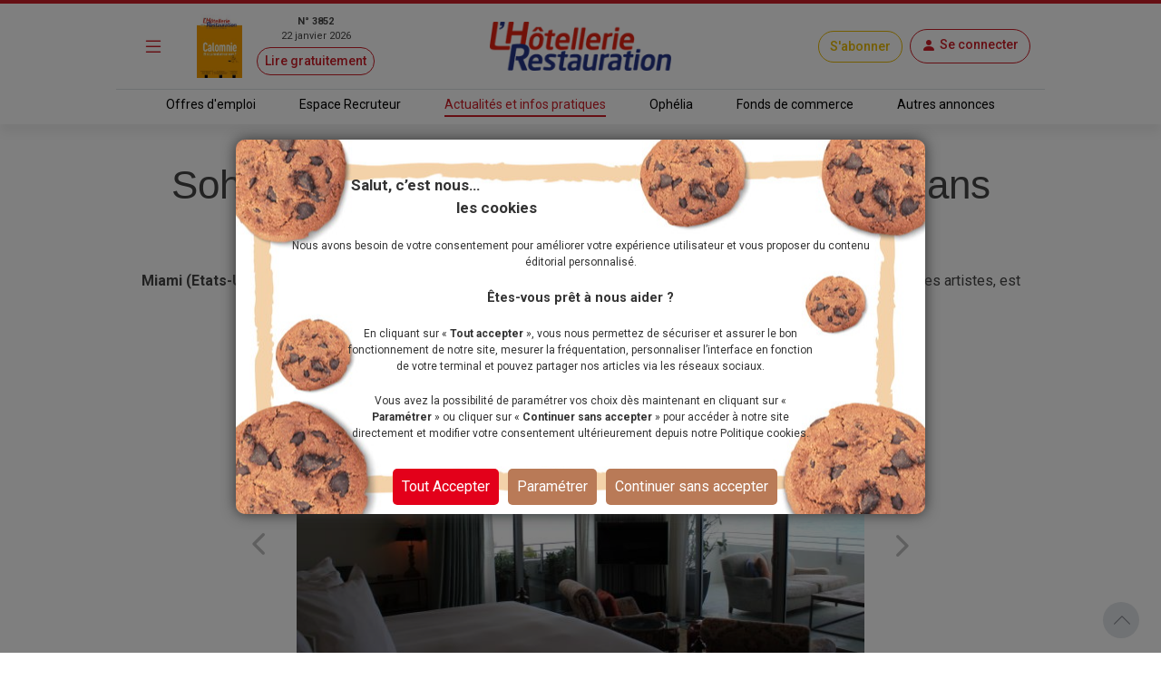

--- FILE ---
content_type: text/html; charset=utf-8
request_url: https://www.lhotellerie-restauration.fr/actualite/Soho-House-poursuit-son-developpement-dans-l-hotellerie-de-luxe
body_size: 27793
content:




<!DOCTYPE html>
<html lang="fr-FR" dir="ltr" xmlns:og="http://ogp.me/ns#">
<head>
    <meta charset="utf-8" />
    <meta http-equiv="Content-Type" content="text/html; charset=utf-8" />
    <meta name="viewport" content="width=device-width, initial-scale=1, user-scalable=yes">
    <title>Soho House poursuit son d&#xE9;veloppement dans l&#x27;h&#xF4;tellerie de luxe</title>
    <link rel="icon" type="image/png" href="/favicon.ico" sizes="16x16">
    <meta name="theme-color" content="#CE1E28">
            <meta name="description" content="Soho House poursuit son d&#xE9;veloppement dans l&#x27;h&#xF4;tellerie de luxe" />
        <meta name="image" content="https://www.lhotellerie-restauration.fr/PublishedFiles/Image/2018cca3/L/2018cca3-1bd88000-24b4-49b0-b0ed-e3b7ff127075.jpg?v=638342204282920316">
        <meta itemprop="title" content="Soho House poursuit son d&#xE9;veloppement dans l&#x27;h&#xF4;tellerie de luxe" />
            <meta itemprop="description" content="Soho House poursuit son d&#xE9;veloppement dans l&#x27;h&#xF4;tellerie de luxe" />
        <meta itemprop="image" content="https://www.lhotellerie-restauration.fr/PublishedFiles/Image/2018cca3/L/2018cca3-1bd88000-24b4-49b0-b0ed-e3b7ff127075.jpg?v=638342204282920316" />
            <meta property="og:title" content="Soho House poursuit son d&#xE9;veloppement dans l&#x27;h&#xF4;tellerie de luxe" />
        <meta property="og:type" content="website" />
        <meta property="og:url" content="https://www.lhotellerie-restauration.fr/actualite/Soho-House-poursuit-son-developpement-dans-l-hotellerie-de-luxe" />
        <meta property="og:image" content="https://www.lhotellerie-restauration.fr/PublishedFiles/Image/2018cca3/L/2018cca3-1bd88000-24b4-49b0-b0ed-e3b7ff127075.jpg?v=638342204282920316" />
            <meta property="og:description" content="Soho House poursuit son d&#xE9;veloppement dans l&#x27;h&#xF4;tellerie de luxe" />
        <meta property="og:site_name" content="L'Hôtellerie Restauration" />
        <meta property="og:locale" content="fr_FR" />
        <meta property="fb:admins" content="100000198638506" />
        <meta property="fb:app_id" content="150969098610280" />
        <meta property="twitter:card" content="summary_large_image" />
        <meta property="twitter:url" content="https://www.lhotellerie-restauration.fr/actualite/Soho-House-poursuit-son-developpement-dans-l-hotellerie-de-luxe" />
        <meta property="twitter:title" content="Soho House poursuit son d&#xE9;veloppement dans l&#x27;h&#xF4;tellerie de luxe" />
            <meta property="twitter:description" content="Soho House poursuit son d&#xE9;veloppement dans l&#x27;h&#xF4;tellerie de luxe" />
        <meta property="twitter:image" content="https://www.lhotellerie-restauration.fr/PublishedFiles/Image/2018cca3/L/2018cca3-1bd88000-24b4-49b0-b0ed-e3b7ff127075.jpg?v=638342204282920316" />
        <meta property="twitter:site" content="lhotellerieLHR" />
        <meta property="twitter:domain" content="lhotellerie-restauration.fr" />
        <meta property="twitter:creator" content="@lhotellerie_restauration" />
        <meta property="twitter:hashtag" content="hotellerie,restauration,emploi" />
    <meta http-equiv="X-UA-Compatible" content="IE=edge" />
    <meta name="apple-mobile-web-app-capable" content="yes" />

    <meta name="robots" content="max-snippet:-1, max-image-preview:large, max-video-preview:-1" />

		<meta name="robots" content="index, follow, noarchive, nocache">

    

    <link defer rel="stylesheet" href="https://fonts.googleapis.com/css?family=Roboto:300,400,500,700,900&display=swap">
    <link defer rel="stylesheet" href="https://fonts.cdnfonts.com/css/neo-sans-std-tr">
    <link defer rel="stylesheet" href="https://fonts.cdnfonts.com/css/bentonsans-regular">
    <link defer rel="stylesheet" href="/_fonts/alphanum.css" />
    <link defer rel="stylesheet" href="https://cdn.jsdelivr.net/npm/bootstrap-icons@1.11.1/font/bootstrap-icons.css">
    <link defer rel="stylesheet" href="https://cdnjs.cloudflare.com/ajax/libs/font-awesome/6.1.1/css/all.min.css" />

    
    
        <link defer rel="stylesheet" href="https://cdnjs.cloudflare.com/ajax/libs/jqueryui/1.12.1/jquery-ui.min.css" integrity="sha256-rByPlHULObEjJ6XQxW/flG2r+22R5dKiAoef+aXWfik=" crossorigin="anonymous" />
        <link defer rel="stylesheet" href="https://cdnjs.cloudflare.com/ajax/libs/bootstrap-tagsinput/0.8.0/bootstrap-tagsinput.css" integrity="sha256-uKEg9s9/RiqVVOIWQ8vq0IIqdJTdnxDMok9XhiqnApU=" crossorigin="anonymous" />
        <link defer rel="stylesheet" href="https://cdnjs.cloudflare.com/ajax/libs/toastr.js/latest/css/toastr.min.css" />
        <link defer rel="stylesheet" href="https://cdnjs.cloudflare.com/ajax/libs/slick-carousel/1.9.0/slick.min.css" integrity="sha512-yHknP1/AwR+yx26cB1y0cjvQUMvEa2PFzt1c9LlS4pRQ5NOTZFWbhBig+X9G9eYW/8m0/4OXNx8pxJ6z57x0dw==" crossorigin="anonymous" referrerpolicy="no-referrer" />
        <link defer rel="stylesheet" href="https://cdnjs.cloudflare.com/ajax/libs/slick-carousel/1.9.0/slick-theme.min.css" integrity="sha512-17EgCFERpgZKcm0j0fEq1YCJuyAWdz9KUtv1EjVuaOz8pDnh/0nZxmU6BBXwaaxqoi9PQXnRWqlcDB027hgv9A==" crossorigin="anonymous" referrerpolicy="no-referrer" />
        <link defer rel="stylesheet" href="https://cdnjs.cloudflare.com/ajax/libs/slim-select/2.12.1/slimselect.min.css" integrity="sha512-SfzwlVvWZrs8vawuFIIhjeCF8opltVLg96Wzfgr+hVF4jBT1qaOf6I/gYl9P4ZbQgDxRLjJBwUpypQoaGCxuOg==" crossorigin="anonymous" referrerpolicy="no-referrer" />
        <link defer rel="stylesheet" href="/_plugins/bootstrap-multiselect/css/bootstrap-multiselect.min.css" />
        <link defer rel="stylesheet" href="/_css/bundle.min.css?v=nizo0tcahf4nxl1bEacX89dkaVm17AGbXmEqB1RhifI" />
    
    <link rel="canonical" href="https://www.lhotellerie-restauration.fr/actualite/Soho-House-poursuit-son-developpement-dans-l-hotellerie-de-luxe" />

	<script async type="text/javascript">
		var tCPrivacyTagManager = "gtm";
	</script>
	<script async type="text/javascript" src="https://cdn.trustcommander.net/privacy/5824/privacy_v2_6.js"></script>
	<script async type="text/javascript">
		var scopeA;
		function getStatus(categoryID) {
			try {
				cact('consent.get', function (scopeB) {
					scopeA = scopeB;
				});
				if (scopeA && scopeA.consent.categories[categoryID].status === 'on') {
					return true;
				} else {
					return false;
				}
			} catch (e) {
				return false;
			}
		}
	</script>

    <script defer src="/_js/googletag.js"></script>
    <script defer>
        (function (w, d, s, l, i) {
            w[l] = w[l] || []; w[l].push({
                'gtm.start':
                    new Date().getTime(), event: 'gtm.js'
            }); var f = d.getElementsByTagName(s)[0],
                j = d.createElement(s), dl = l != 'dataLayer' ? '&l=' + l : ''; j.defer = true; j.src =
                    'https://www.googletagmanager.com/gtm.js?id=' + i + dl; f.parentNode.insertBefore(j, f);
        })(window, document, 'script', 'dataLayer', 'GTM-WJ5F6VR');
    </script>

        <script async src="https://tag.aticdn.net/131883/smarttag.js"></script>
    <script defer type="text/javascript" data-category="3" src="https://ced.sascdn.com/tag/776/smart.js"></script>
    <script defer type="text/javascript" data-category="3">
        var sas = sas || {};
        sas.cmd = sas.cmd || [];
        sas.cmd.push(function() {
         sas.setup({ networkid: 776, domain: "https://www6.smartadserver.com", defer: true });
        });
    </script>
</head>
<body class="editorial">
    <noscript>
        <iframe src="https://www.googletagmanager.com/ns.html?id=GTM-WJ5F6VR" height="0" width="0" style="display:none;visibility:hidden"></iframe>
    </noscript>

    <div id="wrapper" class="d-flex flex-column">
        <header class="fixed-top ">
            



<div class="default mb-2">
    <div class="red-line d-none d-md-block"></div>
    <!-- main nav -->
    <nav class="navbar navbar-dark main-nav">
        <div class="container g-0 my-1">
            <div class="row w-100 align-items-center">
                <div class="col-auto col-md-1 px-1">
                    <button id="main-menu-toggle" type="button" class="navbar-toggler text-primary px-1 px-md-3" data-bs-toggle="modal" href="#left-panel"><i class="bi bi-list"></i></button>
                </div>
                <div class="col-auto col-md-3 d-none d-md-block px-1">
                    <a id="header_newspaper" class="d-flex newspaper-link" href="https://collecte.numeo.acpm.fr/track?link=24441&amp;n=20260113&amp;cible=https%3A%2F%2Fwww.lhotellerie-restauration.fr%2Fpage-par-page.asp%3Ff%3D41tAfiffiPm0E%2CaoifXfV" target="_blank" rel="noreferrer noopener">
                        <img class="newspaper-cover-thumbnail" src="/PublishedFiles/Image/Cover/3852_22_janvier_2026.png" />
                        <div class="d-flex flex-column px-3 text-center">
                            <span class="fw-bold">N&#xB0; 3852</span>
                            <span>22 janvier 2026</span>
                            <span class="btn btn-pill btn-sm btn-outline-primary mt-1">Lire gratuitement</span>
                        </div>
                    </a>
                </div>
                <div class="col-auto col-md-4 px-1 text-center">
                    <a id="header_home" class="navbar-brand px-0 px-md-3" href="/">
                        <img src="/_images/logo.png" alt="Logo LHR">
                    </a>
                </div>
                <div class="col-auto col-md-4 ms-auto px-1 px-md-2">
                    <div class="row row-cols-auto justify-content-end align-items-center">
                            <a id="header_subscription" class="btn btn-pill btn-outline-primary subscribe" href="/abonnements">S&#x27;abonner</a>
                        <div class="text-center px-1 px-md-2">
                            


	<a id="account-menu-connection" class="text-primary text-center" rel="nofollow" href="/Identity/login?returnUrl=%2Factualite%2FSoho-House-poursuit-son-developpement-dans-l-hotellerie-de-luxe">
        <div class="btn btn-pill btn-outline-primary d-flex"><i class="bi bi-person-fill m-0"></i><span class="d-none d-md-block ms-1">Se connecter</span></div>
	</a>

                        </div>
                    </div>
                </div>
            </div>
        </div>
    </nav>

    <div class="border border-bottom border-0 container-md"></div>

    <!-- sub header -->
    <nav class="d-none d-md-block">
		<div class="container-fluid box-shadow-bottom">
			<div class="row row-cols-auto justify-content-center align-items-center">
				<ul class="nav">
					<li class="nav-item">
                        <a id="header_joboffers" class="nav-link nav-link--primary applicant " href="/emploi/emploi-hotel-restaurant">Offres d&#x27;emploi</a>
                    </li>
                    <li class="nav-item">
                        <a id="header_recruiter" class="nav-link nav-link--primary recruiter " href="/recrutement">Espace Recruteur</a>
                    </li>
					<li class="nav-item">
                        <a id="header_news" class="nav-link nav-link--primary default active" href="/actualite/home">Actualit&#xE9;s et infos pratiques</a>
					</li>
                    <li class="nav-item">
                        <a id="header_ophelia" class="nav-link nav-link--primary expert" href="/ophelia">Oph&#xE9;lia</a>
                    </li>
					<li class="nav-item">
                        <a id="header_commercialproperties" class="nav-link nav-link--primary vf" href="/vente-fonds-de-commerce.asp">Fonds de commerce</a>
                    </li>
					<li class="nav-item">
                        <a id="header_otherad" class="nav-link nav-link--primary recruiter" href="/pa.asp">Autres annonces</a>
					</li>
				</ul>
			</div>
		</div>
	</nav>
</div>
        </header>
        <div class="modal modal-left fade default" id="left-panel" aria-hidden="true" aria-labelledby="leftPanelLabel" tabindex="-1">
            <div class="modal-dialog modal-sm modal-dialog-centered">
                <div class="modal-content global-drawer">
                    <div class="modal-body p-0">
                        <ul class="list-group list-group-flush">
                            <li class="bg-light">
                                <a id="menu_newspaper" class="p-3 d-flex flex-row w-100" href="https://collecte.numeo.acpm.fr/track?link=24441&amp;n=20260113&amp;cible=https%3A%2F%2Fwww.lhotellerie-restauration.fr%2Fpage-par-page.asp%3Ff%3D41tAfiffiPm0E%2CaoifXfV" target="_blank" rel="noreferrer noopener">
                                    <div class="d-flex flex-column">
                                        <img class="img-fluid newspaper-cover-menu" src="/PublishedFiles/Image/Cover/3852_22_janvier_2026.png" />
                                    </div>
                                    <div class="d-flex flex-column px-3">
                                        <div class="d-flex flex-row fw-bold justify-content-center"> N&#xB0; 3852</div>
                                        <div class="text-center">22 janvier 2026</div>
                                        <div class="btn btn-pill btn-outline-primary m-2">
                                            Lire
                                        </div>
                                    </div>
                                </a>
                            </li>
                            <li class="list-group-item separator-menu-big"></li>
                            <li class="list-group-item list-group-item--primary applicant">
								<a id="menu_joboffers" class="link--primary" href="/emploi/emploi-hotel-restaurant">Offres d&#x27;emploi</a>
                            </li>
                            <li class="list-group-item list-group-item--primary recruiter">
								<a id="menu_recruiter" class="link--primary" href="/recrutement">Espace Recruteur</a>
                            </li>
                            <li class="list-group-item list-group-item--primary editorial">
                                <a id="menu_news" class="link--primary" href="/actualite/home">Actualit&#xE9;s et infos pratiques</a>
                            </li>
                            <li class="list-group-item list-group-item--primary expert">
                                <a id="menu_ophelia" class="link--primary" href="/ophelia">Oph&#xE9;lia</a>
                            </li>
                            <li class="list-group-item list-group-item--primary vf">
                                <a id="menu_commercialproperties" class="link--primary" href="/vente-fonds-de-commerce.asp">Fonds de commerce</a>
                            </li>
                            <li class="list-group-item list-group-item--primary ads">
                                <a id="menu_otherad" class="link--primary" href="/pa.asp">Autres annonces</a>
                            </li>
                            <li class="list-group-item separator-menu-big p-0"></li>
                            <li class="list-group-item">
                                <a id="menu_magazinearchive" href="/journal-hebdo-chr">Archives magazine</a>
                            </li>
                            <li class="list-group-item">
                                <a id="menu_newsletter" href="/actualite/newsletter">Newsletter</a>
                            </li>
                            <li class="list-group-item">
                                <a id="menu_videopodacst" href="/actualite/video-podcast">Vid&#xE9;os - Podcasts</a>
                            </li>
                            <li class="list-group-item list-group-item--primary subscribe">
                                <a id="menu_subscribe" class="link--primary" href="/abonnements">S&#x27;abonner</a>
                            </li>
                        </ul>
                    </div>
                </div>
            </div>
        </div>
        <div class="modal modal-right fade" id="right-panel" tabindex="-1" aria-hidden="true" aria-labelledby="rightPanelLabelabel">
            <div class="modal-dialog modal-sm modal-dialog-centered" role="document">
                <div class="modal-content user-drawer">
                    



                </div>
            </div>
        </div>
        <div class="spinnerOverlay"></div>
<div class="spinner spinner-border text-white" role="status"></div>
        <div id="div-main">
            <main>
                <!-- NE PAS changer cet id + 'advertised' - utilisé pour SmartAd -->
                <div id="ad-background" class="d-none d-lg-block"></div>
                <div class="container-fluid advertised g-0">
                    




	<script type="text/javascript" data-category="3">
		sas.cmd.push(function () {
			sas.call("onecall", {
				siteId: 37690,
				pageId: 257311,
				formats: [
					{ id: 101941 }, //one-call-Banner
					{ id: 101944 }  //one-call-Pave
				],
				target: ''
			});
		});
	</script>

<div id="div-main" class="container">
    <div id="sas_101941" class="text-center lazy"></div>
	<div class="row">
		



<header class="text-center">
	<h1 class="title my-3">
		Soho House poursuit son d&#xE9;veloppement dans l&#x27;h&#xF4;tellerie de luxe
	</h1>
	<p class="chapo">
		<strong>
			Miami
            (Etats-Unis)
		</strong> Cr&#xE9;&#xE9; en 1995 par le britannique Nick Jones, ce &#x27;social club&#x27; londonien, destin&#xE9; &#xE0; l&#x27;origine &#xE0; promouvoir des artistes, est aujourd&#x27;hui en passe de devenir une cha&#xEE;ne d&#x27;h&#xF4;tels de luxe r&#xE9;serv&#xE9;e aux initi&#xE9;s.
	</p>
	<div class="publication-date">
			<span>Publi&#xE9; le 04 avril 2012 &#xE0; 18:26</span>
	</div>
	<div class="mx-auto my-3 mb-5">
		

<div class="row">
    <div id="carouselMedias" class="carousel slide mx-auto col-8" data-bs-ride="carousel" data-bs-interval="false">
         <div class="carousel-inner">
                <div class="carousel-item active">
                    <div class="imgBox">
                            <img src="/PublishedFiles/Image/2018cca3/L/2018cca3-1bd88000-24b4-49b0-b0ed-e3b7ff127075.jpg?v=638342204282920316" alt="La plupart des chambres disposent d&#x27;une terrasse donnant sur l&#x27;oc&#xE9;an.">
                    </div>
                    <div class="caption pt-2">
		                <p>La plupart des chambres disposent d&#x27;une terrasse donnant sur l&#x27;oc&#xE9;an.</p>
	                </div>
                </div>
                <div class="carousel-item ">
                    <div class="imgBox">
                            <img src="/PublishedFiles/Image/2018cca3/L/2018cca3-5b564422-1b32-49a9-b015-083db679e765.jpg?v=638342204295422568" alt="Laurent Fraticelli Directeur du Soho Beach House">
                    </div>
                    <div class="caption pt-2">
		                <p>Laurent Fraticelli Directeur du Soho Beach House</p>
	                </div>
                </div>
                <div class="carousel-item ">
                    <div class="imgBox">
                            <img src="/PublishedFiles/Image/2018cca3/L/2018cca3-4221a6a6-a2f9-4af6-b611-4bdca9af92d8.jpg?v=638342204302142397" alt="Le salon de coiffure &#xE9;galement n&#x27;est pas sans rappeler les ann&#xE9;es 50">
                    </div>
                    <div class="caption pt-2">
		                <p>Le salon de coiffure &#xE9;galement n&#x27;est pas sans rappeler les ann&#xE9;es 50</p>
	                </div>
                </div>
                <div class="carousel-item ">
                    <div class="imgBox">
                            <img src="/PublishedFiles/Image/2018cca3/L/2018cca3-cd0595f7-822b-4434-a777-e5699b398277.jpg?v=638342204309018603" alt="L&#x27;harmonie d&#xE9;corative a &#xE9;t&#xE9; aussi appliqu&#xE9;e &#xE0; la boutique.">
                    </div>
                    <div class="caption pt-2">
		                <p>L&#x27;harmonie d&#xE9;corative a &#xE9;t&#xE9; aussi appliqu&#xE9;e &#xE0; la boutique.</p>
	                </div>
                </div>
        </div>
            <a class="carousel-control-prev d-flex" data-bs-target="#carouselMedias" data-bs-slide="prev" role="button">
                <span class="carousel-control-prev-icon text-black-50" aria-hidden="true"></span>
            </a>
            <a class="carousel-control-next d-flex" data-bs-target="#carouselMedias" data-bs-slide="next" role="button">
                <span class="carousel-control-next-icon text-black-50" aria-hidden="true"></span>
            </a>
            <div class="carousel-dark">
                <div class="carousel-indicators d-flex position-relative">
                        <button type="button" data-bs-target="#carouselMedias" data-bs-slide-to="0" class="active"></button>
                        <button type="button" data-bs-target="#carouselMedias" data-bs-slide-to="1" class=""></button>
                        <button type="button" data-bs-target="#carouselMedias" data-bs-slide-to="2" class=""></button>
                        <button type="button" data-bs-target="#carouselMedias" data-bs-slide-to="3" class=""></button>
                </div>
            </div>
    </div>
</div>
	</div>
</header>
        <div class="col-md-8">
            




<article>
    <div class="">
        <div class="body text-break">
	        <P><SPAN class=Article_Texte>Fort de 30 000 membres à travers le monde, Soho House est un club privé dont la cotisation annuelle varie entre 1 800 $ et 2 400 $ (1 400 € à 1 800 €) par an. Avec 5 clubs à Londres, 3 aux États-Unis et un en Allemagne, Soho House propose des lieux de villégiature pour ses membres, mais pas uniquement pour ceux-ci. Ouvert en 2010 le Soho Beach House de Miami reçoit une clientèle composée pour 75 % de membres, selon <B>Laurent Fraticelli,</B> directeur de l'établissement.<BR><BR>L'hôtel comporte 49 chambres, donnant sur l'océan.<I> "La première année, nous avons obtenu un taux d'occupation de 78 %,</I> explique Laurent Fraticelli, <I>ce qui est remarquable pour un hôtel de cette catégorie."</I> Le prix des chambres s'échelonne de 400 $ (300 €) à 625 $ (470 €) la nuit. <BR><BR>Les 'fifties' ont servi d'inspiration pour la décoration de l'hôtel, des canapés aux luminaires en passant par le salon de coiffure ou le mobilier des chambres. "<I>Nous vieillissons les meubles nous-mêmes, pour leur donner un certain cachet et une authenticité. Le Soho Beach House de Miami est un hommage au fondateur du club, <B>Nick Jones</B>, qui adore cette période. D'où le choix de la décoration"</I>.</SPAN></P>
<P><SPAN class=Article_Texte><STRONG>"Nouer des contacts"<BR></STRONG><BR>Du côté de la clientèle, <I>"nous ne cherchons pas à tout prix à voir défiler des banquiers ou des avocats venus signer le contrat du siècle, </I>explique Laurent Fraticelli. <I>Nous souhaitons surtout faire du Soho un lieu de rencontre entre journalistes, personnalités du monde artistique, des hôteliers</I><I>, des restaurateurs… Des gens qui viennent nouer des contacts. Des projets d'ouverture se précisent : à Bombay, Toronto et, dans un futur moins proche, à Istanbul, Barcelone et Chicago".</I><BR><BR>Disposant de deux piscines, d'un spa, d'un cinéma et d'un salon de coiffure, l'établissement de Miami, qui emploie 200 à 300 personnes, est le plus emblématique des clubs Soho House. Afin de préserver sa tranquillité toute britannique, un code de conduite doit être accepté par ses membres. <I>"Dans l'hypothèse ou un membre transgresserait ces règles, il peut se voir notifier une suspension de son affiliation au club plus ou moins longue. Par ailleurs, si nous estimons un membre indésirable, nous ne renouvelons pas son appartenance au club l'année suivante", </I>précise le directeur de l'établissement. Ces exigences permettent aux membres du club de jouir d'une tranquillité certaine, l'hôtel ayant par ce biais trouvé le moyen de s'affranchir d'une clientèle fortunée dont les comportements sont parfois déplacés. <BR><BR>Fidèle à sa vocation première de présenter de nouveaux artistes, le Soho House expose dans son hall des talents locaux. En outre, l'hôtel propose de multiples activités, tel ce boulodrome trahissant les origines phocéennes de Laurent Fraticelli. <BR><BR>Attenant à l'hôtel, le restaurant Cecconi est ouvert du petit déjeuner au dîner, sept jours sur sept. D'une capacité de 400 couverts, l'établissement  propose une cuisine aux saveurs vénitiennes. <I>"Le restaurant permet aux membres de faire visiter le club à des gens susceptibles d'être intéressés pour adhérer au Soho House." </I>Le club anglais a su procéder, par son mode de fonctionnement, à un développement hôtelier de luxe et de charme, tout en filtrant une partie de sa clientèle.<I></I></SPAN></P>
			    <aside class="aside p-4">
				    <h3 class="title">Portraits</h3>
				    <div class="row mt-md-3">
					    <div class="col-md-12">
						    <SPAN class=Article_Texte><B>Nick Jones, le propriétaire </B><BR><BR>Britannique né en 1963, Nicholas Jones a fait ses premières armes au sein du groupe Forte à Londres. Dans les années 1980, il fonde le groupe de restauration Over the Top. En 1995, il ouvre son premier Soho Hous au-dessus du restaurant Café Bohème à Londres. À 49 ans, Nick Jones possède aujourd'hui la chaîne de club Soho House (9 établissements dont 5 à Londres) ainsi que plusieurs restaurants à Londres. <BR><BR><B>Laurent Fraticelli, directeur du Soho Beach House Miami</B><BR><BR>Ancien élève de l'école hôtelière de Lausanne, Laurent Fraticelli, Marseillais d'origine, dirige aujourd'hui le Soho Beach House de Miami. Arrivé à 26 ans aux États-Unis, il a travaillé dans différents hôtels de luxe - du Plaza Athenee de New York au Standard Hotel Hollywood de Los Angeles - avant de revenir à Miami. <I>"Si vous êtes travailleur, passionné, et que vous ne vous plaignez pas, l'Amérique est faite pour vous",</I> estime-t-il. Au Soho Beach House, Laurent Fraticelli apporte un savoir-faire rigoureux à un établissement exigeant, tout en cultivant sa passion pour ce métier.</SPAN>
					    </div>
				    </div>
			    </aside>
            <div class="p-4">
                    <a class="btn btn-outline-primary rounded-pill" href="/actualite/theme/hotellerie">
                        H&#xF4;tellerie
                    </a>
            </div>
                <div class="row">
                    <hr />
                    <div class="text-end d-flex align-items-center justify-content-end writer">
                        <p class="m-0 mx-3">
                            Publi&#xE9; par
                            

    <span>A. J. A.</span>


                        </p>
                    </div>
                </div>
        </div>
        <br />
        <div class="p-3 text-center" style="border: dotted">
            



	    <a id="add_bookmark_btnD" class="btn btn-outline-dark rounded-pill m-2" href="/mon-compte/mes-favoris/Article/soho-house-poursuit-son-developpement-dans-l-hotellerie-de-luxe/creation">
	        <i class="bi bi-bookmark-heart"></i><span class="d-none d-md-inline">Ajouter aux favoris</span>
	    </a>
	<a id="delete_bookmark_btn" class="btn btn-outline-dark rounded-pill m-2 d-none">
		<i class="bi bi-bookmark-heart-fill"></i><span class="d-none d-md-inline">Supprimer des favoris</span>
	</a>
<input id="AddBookmarkSuccessLabel" type="hidden" value="L&#x27;ajout aux favoris a &#xE9;t&#xE9; fait avec succ&#xE8;s" />
<input id="DeleteBookmarkSuccessLabel" type="hidden" value="Le favoris a &#xE9;t&#xE9; supprim&#xE9; avec succ&#xE8;s" />
<input id="OperationFailedLabel" type="hidden" value="L&#x27;op&#xE9;ration a &#xE9;chou&#xE9;e" />
            <a class="btn btn-outline-dark rounded-pill m-2" href="#createMessageEntryForm">
                <i class="bi bi-chat"></i><span class="d-none d-md-inline">Commenter</span>
            </a>
            <a class="nativeShareButton btn btn-outline-dark rounded-pill m-2" href="javascript:void(0);" onClick="shareUrl(document.title,'', document.location.href)">
                <i class="bi bi-share"></i><span class="d-none d-md-inline">Partager</span>
            </a>
        </div>
        <br />
        <div id="listMessageEntryForm" class="card">
            <div class="card-header bg-dark text-white">
                <span>Commentaires</span>
            </div>
            <div class="row d-flex align-content-center p-2">
                <div id="commentForm" class="row content p-2">
                    <div class="paywall">
                        <form method="post" action="/actualite/Soho-House-poursuit-son-developpement-dans-l-hotellerie-de-luxe/deposer-un-commentaire">
                            


<div id="createMessageEntryForm" class="px-2">
	<input type="hidden" value="" id="PersonId" name="PersonId" />
	<input type="hidden" value="20005" id="ArticleId" name="ArticleId" />
	<input type="hidden" value="" id="ParentId" name="ParentId" />
	<input type="hidden" value="" id="MessageEntryId" name="MessageEntryId" />
	<input type="hidden" value="Comment" data-val="true" data-val-required="The MessageEntryType field is required." id="MessageEntryType" name="MessageEntryType" />
	<input type="hidden" value="Ajouter un commentaire" id="MessagePlaceHolder" name="MessagePlaceHolder" />
	<input type="hidden" value="Publier" id="ButtonLabel" name="ButtonLabel" />
	<input type="hidden" value="" id="UserName" name="UserName" />

    
	<div class="row">
		<div class="d-lg-flex justify-content-between align-items-center my-3">
			<div class="d-flex">
					<input type="hidden" value="_images/profile.jpg" id="PhotoNameUrl" name="PhotoNameUrl">
					<img id="MessageEntryAvatar" class="img-thumbnail photo-60 me-2" src="/_images/profile.jpg" alt="Photo" style="" />
				<div class="me-2">
					<input id="MessageEntryFullName" type="text" class="form-control w-auto my-2" placeholder="Pr&#xE9;nom Nom" value="" data-val="true" data-val-maxlength="Ce champ ne peut pas faire plus de 200 caract&#xE8;res." data-val-maxlength-max="200" data-val-minlength="Ce champ doit contenir au moins 3 caract&#xE8;res." data-val-minlength-min="3" maxlength="200" name="FullName">
					<span class="invalid-feedback m-0 field-validation-valid" data-valmsg-for="FullName" data-valmsg-replace="true"></span>
				</div>
			</div>
			<div class="form-check mt-2 mt-lg-0">
				<input id="MessageEntryIsAnonymous" class="form-check-input form-check-input--primary" type="checkbox" data-val="true" data-val-required="The IsAnonymous field is required." name="IsAnonymous" value="true">
                <label class="form-check-label" for="MessageEntryIsAnonymous">Cocher cette case pour rester anonyme</label>
			</div>
		</div>
	</div>
	<div class="row g-3">
		<div class="col-12">
			<textarea id="Message" class="form-control" placeholder="Ajouter un commentaire" data-val="true" data-val-maxlength="Ce champ ne peut pas faire plus de 4000 caract&#xE8;res." data-val-maxlength-max="4000" data-val-minlength="Ce champ doit contenir au moins 3 caract&#xE8;res." data-val-minlength-min="3" data-val-required="Veuillez renseigner ce champ." maxlength="4000" name="Message">
</textarea>
			<span class="invalid-feedback field-validation-valid" data-valmsg-for="Message" data-valmsg-replace="true"></span>
		</div>
		  <div class="col-12">
            <p>En cliquant sur publier vous acceptez les <a target="_blank" class="text-primary" href="/conditions-generales-utilisation">[conditions g&#xE9;n&#xE9;rales d&#x27;utilisation]</a></p>
            <p>Voir notre <a target="_blank" class="text-primary" href="/politique-donnees-personnelles">Politique des donn&#xE9;es personnelles</a></p>
        </div>
	</div>
	<div class="row m-2">
		<div class="col text-end">
			<button class="btn btn-outline-primary rounded-pill" type="submit">Publier</button>
		</div>
	</div>
</div>
                        <input name="__RequestVerificationToken" type="hidden" value="CfDJ8P_Zmn3OiMBFvuxenHUSXxer2MFWA0lq9RDDdB5VCDWr4ZdHW46KXCfoZ3MGgijqreuuQXGLyYSdEJXJJuHTARpepuKk_V3GVWvY1efmN9sUvGdoB-JTIoIieUcaIY0ijcyjqf5QRl8RKTbujdFWgmE" /><input name="IsAnonymous" type="hidden" value="false"></form>
                    </div>


    <div id="paywall-widget" class="mt-5 d-none">
        <div class="d-flex justify-content-center">
            <div class="card card-body paywallCard align-items-center p-4">
                <img class="row my-4" src="/_images/HeaderPaywall.png">
                        <p class="h2 fw-bold">Dialoguez avec nos experts !</p>
                        <p class="text-primary fst-italic fs-7">(Service réservé à nos abonnés : 3,90€/mois)</p>
                        <p class="text-center p-2">
                            Vous souhaitez <b>poser une question</b><br /> ou <b>ajouter un commentaire</b>&nbsp;?
                        </p>
                        <p class="text-center p-2">
                            <b>Un seul clic pour accéder à la suite&nbsp;:</b>
                        </p>
                <div class="d-grid gap-4 w-100 w-md-50 mb-4">
                    <a class="btn btn-lg btn-primary w-100" href="/abonnements">Découvrir les offres</a>
                        <a id="account-menu-connection" class="btn btn-lg btn-secondary" rel="nofollow" href="/Identity/login?returnUrl=%2Factualite%2FSoho-House-poursuit-son-developpement-dans-l-hotellerie-de-luxe">Je me connecte</a>
                </div>
            </div>
        </div>
    </div>
	<script>
        function createPaywall(){
            document.querySelector(".paywall").classList.add("d-none");
            document.querySelector("#paywall-widget").classList.remove("d-none");
        }

        document.addEventListener('DOMContentLoaded', function(){
            if(true){
                document.querySelector(".paywall form").onclick = function(){
                    document.querySelector(".paywall select")?.blur();
                    createPaywall();
                };
            }
            else{
                createPaywall();
            }
        });
	</script>
                </div>
            </div>
        </div>
        <br />
	</div>
		<aside class="row preview-list">
			<h2 class="title-section">&#xC0; voir aussi</h2>
                <div class="col-12 col-md-4 p-0">
                    



<article class="default px-3 ">
	<a class="mx-auto p-1 link--primary" href="/actualite/radisson-blu-pose-ses-valises-a-l-aeroport-roissy-charles-de-gaulle">
        <div class="imgBox thumbnail mb-3">
					<img src="/PublishedFiles/Image/65586ac2/M/65586ac2-0a5a1885-1f3f-4d6d-9079-312010aa649d.jpg?v=639040873159873841" alt="Le Radisson Blu CDG Airport Terminal Hotel compte 305 chambres, dont certaines avec vue sur les pistes.">
        </div>
        <h3 class="title">
			Radisson Blu pose ses valises à l’aéroport Roissy-Charles de Gaulle
			<div class="d-inline-flex">
			</div>
		</h3>
		<p class="text-truncate--five-lines chapo">
			Radisson Hotel Group renforce sa pr&eacute;sence en &Icirc;le-de-France avec l&rsquo;ouverture du Radisson Blu CDG Airport Terminal Hotel, directement implant&eacute; au sein...
		</p>
		<div class="publication-date">

<span tabindex="0" data-bs-toggle="tooltip" data-bs-placement="bottom" title="15/01/2026 16:05">
	Il y a 2 jours
</span>		</div>
	</a>
</article>
                </div>
                <div class="col-12 col-md-4 p-0">
                    



<article class="default px-3 ">
	<a class="mx-auto p-1 link--primary" href="/actualite/la-technologie-au-service-de-l-experience-client-l-atout-de-the-originals-hotels">
        <div class="imgBox thumbnail mb-3">
					<img src="/PublishedFiles/Image/65586ac2/M/65586ac2-84c010fc-2a38-4df3-808d-80215c99f943.jpg?v=639038943136170371">
        </div>
        <h3 class="title">
			La technologie au service de l’expérience client : l’atout de The Originals Hotels
			<div class="d-inline-flex">
			</div>
		</h3>
		<p class="text-truncate--five-lines chapo">
			[Communiqu&eacute;]
Chez The Originals Hotels, l&rsquo;humain est au c&oelig;ur du mod&egrave;le des plus de 300 &eacute;tablissements de la coop&eacute;rative. Dans un...
		</p>
		<div class="publication-date">

<span tabindex="0" data-bs-toggle="tooltip" data-bs-placement="bottom" title="13/01/2026 09:45">
	Il y a 4 jours
</span>		</div>
	</a>
</article>
                </div>
                <div class="col-12 col-md-4 p-0">
                    



<article class="default px-3 ">
	<a class="mx-auto p-1 link--primary" href="/actualite/benoit-comyn-nomme-directeur-general-du-domaine-du-montcel">
        <div class="imgBox thumbnail mb-3">
					<img src="/PublishedFiles/Image/65586ac2/M/65586ac2-d7bcc3b0-44ff-4000-b26e-36949297e66f.jpg?v=639040909529983093" alt="Beno&#xEE;t Comyn, nouveau directeur g&#xE9;n&#xE9;ral du Dolce by Wyndham Versailles - Domaine du Montcel ">
        </div>
        <h3 class="title">
			Benoit Comyn nommé directeur général du Domaine du Montcel
			<div class="d-inline-flex">
			</div>
		</h3>
		<p class="text-truncate--five-lines chapo">
			Le Dolce by Wyndham Versailles - Domaine du Montcel annonce la nomination de Beno&icirc;t Comyn au poste de directeur g&eacute;n&eacute;ral. Ce professionnel compte plus de...
		</p>
		<div class="publication-date">

<span tabindex="0" data-bs-toggle="tooltip" data-bs-placement="bottom" title="15/01/2026 17:15">
	Il y a 2 jours
</span>		</div>
	</a>
</article>
                </div>
		</aside>
</article>

    <script>
        location.hash = "";
    </script>

        </div>
		<div class="v-divider-light col-md-4">



<aside class="vertical-content">
	<h2 class="title">Articles les plus lus</h2>
        <div class="vertical-content-list">
                <a class="link--primary d-inline-flex" href="/sos-experts/le-taux-horaire-brut-du-smic-fixe-a-12-02-euros-au-1er-janvier-2026">
                    <span class="number">1.</span>
                    <article class="text-truncate--two-lines">
	                    <h3 class="d-inline">
		                    Le taux horaire brut du Smic fixé à 12,02 € au 1er janvier 2026
	                    </h3>
                    </article>
                </a>
		            <hr class="my-3" />
                <a class="link--primary d-inline-flex" href="/actualite/je-n-ai-jamais-choisi-le-chemin-le-plus-facile-l-ascension-de-nicolas-de-gols-jusqu-au-shangri-la-pa">
                    <span class="number">2.</span>
                    <article class="text-truncate--two-lines">
	                    <h3 class="d-inline">
		                    ”Je n’ai jamais choisi le chemin le plus facile” : l’ascension de Nicolas De Gols jusqu’au Shangri-La Paris
	                    </h3>
                    </article>
                </a>
		            <hr class="my-3" />
                <a class="link--primary d-inline-flex" href="/actualite/une-annee-2025-positive-pour-le-groupe-logis-hotels">
                    <span class="number">3.</span>
                    <article class="text-truncate--two-lines">
	                    <h3 class="d-inline">
		                    Une année 2025 positive pour le Groupe Logis Hôtels
	                    </h3>
                    </article>
                </a>
		            <hr class="my-3" />
                <a class="link--primary d-inline-flex" href="/actualite/5000-un-juste-prix-pour-la-reputation-brisee-d-un-chef-en-pleine-ascension">
                    <span class="number">4.</span>
                    <article class="text-truncate--two-lines">
	                    <h3 class="d-inline">
		                    Calomnie : et si ça tombait sur vous ?
	                    </h3>
                    </article>
                </a>
		            <hr class="my-3" />
                <a class="link--primary d-inline-flex" href="/actualite/tourisme-apres-une-annee-2025-contrastee-la-prudence-est-de-mise-pour-2026">
                    <span class="number">5.</span>
                    <article class="text-truncate--two-lines">
	                    <h3 class="d-inline">
		                    Tourisme : après une année 2025 contrastée, la prudence est de mise pour 2026
	                    </h3>
                    </article>
                </a>
		</div>
</aside>                <br />
                <div id="sas_101944" class="text-center mt-2 lazy"></div>
                <br />



<section class="vertical-content">
	<h2 class="title">Vid&#xE9;os-Podcasts</h2>
        <div class="last-video-podcast d-flex">
            <a class="box-overlay w-100" href="/actualite/podcast-valentin-barbera-chef-et-fondateur-d-osma-a-sarge-sur-braye">
                <iframe class="w-100 h-100" frameborder="0" src="https://embed.acast.com/651c1cdc315af90011f3e94b/690dbcd4c1ed8717c5afc22c"></iframe>
                <div class="overlay">
                    <div class="white-pill">
                            <i class="icon-podcast"></i>
                    </div>
                </div>
            </a>
		</div>
		<div class="row row-cols-auto justify-content-center my-3">
			<a href="/actualite/video-podcast" class="btn btn-pill btn-outline-primary">Voir plus de vid&#xE9;os - podcasts</a>
		</div>
</section>				<br/>



<section class="vertical-content">
	<h2 class="title">Newsletter</h2>
	<div class="text-center pt-3">
		<img class="img-fluid" src="/_images/newsletter.jpg" />
		<p class="p-2">Ne Ratez plus l&#x27;actualit&#xE9; , abonnez-vous &#xE0; la newsletter !</p>
	        <button class="btn btn-outline-primary btn-pill" type="button" data-bs-toggle="collapse" data-bs-target="#EmailNewsletterCollapse" aria-expanded="false" aria-controls="EmailNewsletterCollapse">
	            Je m&#x27;abonne
	        </button>
	        <div id="EmailNewsletterCollapse" class="collapse">
	            <div class="input-group m-3">
	                <input id="inputNewsletterEmail" class="form-control input-email-news" type="email" placeholder="Email" aria-label="Email" aria-describedby="button-newsletter" maxlength="50">
	                <button id="button-newsletter" class="btn btn-primary add-newsletter" type="button" data-url="/mon-compte/inscription-newsletter" data-target="inputNewsletterEmail">OK</button>
	            </div>
	        </div>
    </div>
    <div class="mt-3">
        <div id="success-newsletter" class="alert-newsletter-success text-center" style="display: none">Vous êtes inscrits à la newsletter !</div>
        <div id="badmail-newsletter" class="alert-newsletter-fail text-center" style="display: none">Veuillez saisir une adresse email valide.</div>
        <div id="missingmail-newsletter" class="alert-newsletter-fail text-center" style="display: none">Veuillez saisir une adresse email.</div>
        <div id="error-newsletter" class="alert-newsletter-fail" style="display: none"></div>
    </div>
</section>				<br/>



<section class="vertical-content applicant">
	<h2 class="title">Derni&#xE8;res offres d&#x27;emploi</h2>
                <a href="/emploi/9fd19ff1/grand-cafe-victoria-arcachon-front-de-me/768b72cb" class="d-block list-group-item-action flex-column align-items-start" id="1666525">
					<div class="d-flex w-100 justify-content-between">
                        <h3 class="mb-1 text-primary text-truncate">Second de cuisine (Sous-chef de cuisine) H/F</h3>
					</div>
                    <p class="location"><i class="icon-map"></i>33 - ARCACHON</p>
						<div class="row align-items-center mb-3">
							<div class="col-12 text-truncate--three-lines text-truncate--three-lines-ie text-item ps-0">
                                <p class="text-truncate--three-lines chapo">Grand Caf&#xE9; Victoria - Arcachon Front de mer&#xD;&#xA;Restaurant Italien &amp; Fruits de Mer. Fort Volume&#xD;&#xA;Exp&#xE9;rience requise &#xD;&#xA;Recrute h/f pour la saison et en CDI:&#xD;&#xA;&#xD;&#xA;- 1 Second de cuisine H/F : salaire &#xE0; d&#xE9;finir&#xD;&#xA;- 1 P&#xE2;tissier H/F : 2200&#x20AC;/2300&#x20AC; net avant PAS&#xD;&#xA;- 1 Chef de partie H/F : 2200&#x20AC;/2300&#x20AC; net avant PAS</p>
							</div>
						</div>
                            <small class="date">Post&#xE9; le 17 janvier 2026</small>
				</a>
				<hr style="background: transparent; border-top: 1px dashed #6c757d;">
                <a href="/emploi/65bbcc5d/le-cottage-bise-membre-de-teritoria-est-/72e2c0c4" class="d-block list-group-item-action flex-column align-items-start" id="1666524">
					<div class="d-flex w-100 justify-content-between">
                        <h3 class="mb-1 text-primary text-truncate">Second de cuisine (Sous-chef de cuisine) H/F</h3>
					</div>
                    <p class="location"><i class="icon-map"></i>74 - TALLOIRES MONTMIN</p>
						<div class="row align-items-center mb-3">
							<div class="col-12 text-truncate--three-lines text-truncate--three-lines-ie text-item ps-0">
                                <p class="text-truncate--three-lines chapo">Le Cottage Bise (membre de Teritoria) est un &#xE9;tablissement familial 4* avec un h&#xF4;tel de 36 chambres, un restaurant, un spa et un service &#xE9;v&#xE8;nementiel situ&#xE9; &#xE0; Talloires au bord du lac d&#x27;Annecy. &#xD;&#xA;&#xD;&#xA;Nous recherchons nos nouveaux collaborateurs (h/f) pour compl&#xE9;ter notre &#xE9;quipe pour la  saison d&#x27;&#xE9;t&#xE9; 20</p>
							</div>
						</div>
                            <small class="date">Post&#xE9; le 17 janvier 2026</small>
				</a>
				<hr style="background: transparent; border-top: 1px dashed #6c757d;">
                <a href="/emploi/21ee2204/description-de-lentreprisecondividiamo/_NNNVYY" class="d-block list-group-item-action flex-column align-items-start" id="1666522">
					<div class="d-flex w-100 justify-content-between">
                        <h3 class="mb-1 text-primary text-truncate">Second de cuisine (Sous-chef de cuisine) H/F</h3>
					</div>
                    <p class="location"><i class="icon-map"></i>Italie</p>
						<div class="row align-items-center mb-3">
							<div class="col-12 text-truncate--three-lines text-truncate--three-lines-ie text-item ps-0">
                                <p class="text-truncate--three-lines chapo">Description de l&#x27;entreprise&#xA;Condividiamo le nostre ambizioni e contribuisca allo sviluppo del nuovo Saint-James &#x2013; Relais &amp; Ch&#xE2;teaux. Entrare a far&#xA;&#xA;Description du poste&#xA;Stiamo cercando un Sous Chef di talento e appassionato che si unisca al nostro team culinario nella splendida localit&#xE0; costiera di </p>
							</div>
						</div>
                            <small class="date">Post&#xE9; le 17 janvier 2026</small>
				</a>
		<div class="row row-cols-auto justify-content-center my-3">
            <a class="btn btn-pill btn-outline-primary" href="/emploi/emploi-hotel-restaurant">Voir toutes les offres d&#x27;emploi</a>
		</div>
</section>		</div>
	</div>
</div>
<br />
<div class="bg-light p-5 mb-5">
	<div class="container">
		<aside class="preview-list row">
			<h2>S&#xE9;lection de la r&#xE9;daction</h2>
					<div class="col-12 col-md-4 p-0">
						



<article class="default px-3 ">
	<a class="mx-auto p-1 link--primary" href="/actualite/societe-a-mission-un-outil-de-recrutement-et-de-fidelisation">
        <div class="imgBox thumbnail mb-3">
					<img src="/PublishedFiles/Image/65586ac2/M/65586ac2-1065dcfa-4c07-4c4f-83c0-e64207ae2083.jpg?v=639017360107157355" alt="Pour Vincent Le Roux, une mission n&#x2019;est &#xAB; ni un slogan ni un &#xE9;l&#xE9;ment marketing &#xBB;.">
        </div>
        <h3 class="title">
			Société à mission : un outil de recrutement et de fidélisation ?
			<div class="d-inline-flex">
			</div>
		</h3>
		<p class="text-truncate--five-lines chapo">
			Les sociétés à mission cherchent à concilier performance économique et objectifs sociaux et environnementaux, en gravant ces derniers dans leurs statuts. La mission choisie...
		</p>
		<div class="publication-date">

<span tabindex="0" data-bs-toggle="tooltip" data-bs-placement="bottom" title="15/01/2026 09:30">
	Il y a 2 jours
</span>		</div>
	</a>
</article>
					</div>
					<div class="col-12 col-md-4 p-0">
						



<article class="default px-3 v-divider-light">
	<a class="mx-auto p-1 link--primary" href="/actualite/retrouvez-le-journal-de-janvier-en-ligne">
        <div class="imgBox thumbnail mb-3">
					<img src="/PublishedFiles/Image/65586ac2/M/65586ac2-93d36c83-af1a-4684-aaf3-71cebb76e8c2.png?v=639039111589062245">
        </div>
        <h3 class="title">
			Retrouvez le journal de janvier en ligne
			<div class="d-inline-flex">
			</div>
		</h3>
		<p class="text-truncate--five-lines chapo">
			Calomnie : et si &ccedil;a tombait sur vous ? &bull; Pr&eacute;venir les risques incendie dans les restaurants et d&eacute;bits de boissons &bull; Des joueurs de l'AS...
		</p>
		<div class="publication-date">

<span tabindex="0" data-bs-toggle="tooltip" data-bs-placement="bottom" title="13/01/2026 14:25">
	Il y a 4 jours
</span>		</div>
	</a>
</article>
					</div>
					<div class="col-12 col-md-4 p-0">
						



<article class="default px-3 v-divider-light">
	<a class="mx-auto p-1 link--primary" href="/actualite/maitriser-et-reduire-sa-consommation-d-energie">
        <div class="imgBox thumbnail mb-3">
					<img src="/PublishedFiles/Image/65586ac2/M/65586ac2-7ce984b9-d515-4990-b65a-a36b77dafb28.jpg?v=639014911303519708" alt="Les panneaux photovoltaiques de l&#x27;h&#xF4;tel Mont Brison &#xE0; Brian&#xE7;on permettent une production annuelle de 11 000kWh">
        </div>
        <h3 class="title">
			Maîtriser et réduire sa consommation d’énergie
			<div class="d-inline-flex">
			</div>
		</h3>
		<p class="text-truncate--five-lines chapo">
			Bien gérer sa consommation d’énergie, ses contrats de gaz et d’électricité et utiliser de l’énergie renouvelable – notamment en vue du futur décret tertiaire –, tel est le...
		</p>
		<div class="publication-date">

<span tabindex="0" data-bs-toggle="tooltip" data-bs-placement="bottom" title="12/01/2026 09:00">
	Il y a 5 jours
</span>		</div>
	</a>
</article>
					</div>
		</aside>
	</div>
</div>

                </div>
                <button id="back-to-top" type="button" class="btn btn-circle back-to-top r-270"><i class="icon-chevron-light"></i></button>
            </main>
        </div>
        <footer class="">
            

<div class="default">
    <div class="red-line"></div>
    <div class="container my-0">
        <div class="row row-cols-lg-3">
            <div class="d-flex flex-column px-1 pt-3">
				<span id="footer_joboffers" class="section-title my-2"><a href="/emploi/emploi-hotel-restaurant">Offres d&#x27;emploi</a></span>
				<a id="footer_all_joboffers" href="/emploi/offre-emploi">Toutes nos offres d&#x27;emploi</a>
                <a id="footer_buildcv" href="/emploi/blog/construire_son_cv.asp">Construire son CV</a>
                <a id="footer_writecoverletter" href="/sos-experts/emploi-les-elements-cles-pour-une-lettre-de-motivation-persuasive">R&#xE9;diger une lettre de motivation</a>
                <a id="footer_getreadyjobinterview" href="/emploi/blog/preparer_entretien_de_recrutement.asp">Se pr&#xE9;parer pour un entretien d&#x27;embauche</a>
            </div>
            <div class="d-flex flex-column px-1 pt-3">
                <span id="footer_recruiter" class="section-title my-2"><a href="/recrutement">Espace Recruteur</a></span>
                <a id="footer_placejobad" href="/recrutement/publier-offre-emploi/choix-offre">Publier une offre d&#x27;emploi</a>
                <a id="footer_resumebank" href="/emploi/recr_accesbanquecv.asp">Consulter la CVth&#xE8;que</a>
                <a id="footer_recruitingwell" href="/emploi/bien-recruter-dans-l-hotellerie-restauration.htm">Bien recruter</a>
                <a id="footer_buildbrandad" href="/recrutement/construisez-votre-marque-employeur">Page Entreprise</a>
            </div>
            <div class="d-flex flex-column px-1 pt-3">
                <span id="footer_news" class="section-title my-2"><a href="/actualite/home">Actualit&#xE9;s et infos pratiques</a></span>
                <a id="footer_newspapersubscription" href="/abonnements">S&#x27;abonner</a>
                <a id="footer_videospodcasts" href="/actualite/video-podcast">Vid&#xE9;os &amp; Podcasts</a>
                <a id="footer_newsletter" href="/actualite/newsletter">Newsletter</a>
                <a id="footer_magazinearchive" href="/journal-hebdo-chr">Archives Magazine</a>
            </div>
        </div>
        <div class="row row-cols-lg-3 pb-3">
            <div class="d-flex flex-column px-1 pt-3">
                <span class="section-title my-2">
                    <a id="footer_ophelia" href="/ophelia">Oph&#xE9;lia</a>
                </span>
                <a id="footer_assistant_ai" href="/ophelia">Votre assistante IA sp&#xE9;cialis&#xE9;e en h&#xF4;tellerie-restauration</a>
                <a id="footer_content" href="/sos-experts/fiche-pratique">Rechercher une fiche pratique</a>
                <a id="footer_messageentry" href="/sos-experts/question-reponse">Questions / R&#xE9;ponses</a>
            </div>
            <div class="d-flex flex-column px-1 pt-3">
                <span class="section-title my-2"><a id="footer_commercialproperties" href="/vente-fonds-de-commerce.asp">Fonds de commerce</a></span>
                <a id="footer_searchcommercialproperties" href="/vente-fonds-de-commerce.asp">Rechercher un fonds de commerce</a>
                <a id="footer_placecommercialproperties" href="/vente-fonds-commerce/passerannonce.asp">Passer une annonce fonds de commerce</a>
            </div>
            <div class="d-flex flex-column px-1 pt-3">
                <span class="section-title my-2"><a id="footer_home" href="/">L&#x27;H&#xF4;tellerie Restauration</a></span>
                <a id="footer_legalnotices" href="/mentions-legales">Mentions l&#xE9;gales</a>
                <a id="footer_cookiespolicy" href="/politique-cookies">Politique des cookies</a>
                <a id="footer_personaldatapolicy" href="/politique-donnees-personnelles">Politique de donn&#xE9;es personnelles</a>
                <a id="footer_contactus" href="/nous-contacter">Nous contacter</a>
            </div>
        </div>
    </div>
    <div class="border border-bottom border-0 container-md"></div>
    <div class="container">
        <div class="row justify-content-between align-items-center py-3">
            <div class="col-auto my-2">
                <img src="/_images/logo.png" alt="Logo LHR">
            </div>
            <div class="col-auto d-md-flex align-items-center my-2">
                <span class="section-title my-1 me-2">Suivez-nous :</span>
                <div class="text-white">
                    <a class="btn btn-dark btn-circle" href="https://www.facebook.com/LHotellerieRestauration" title="Suivez-nous sur Facebook" target="_blank" rel="noreferrer noopener">
                        <i class="icon-facebook fs-5"></i>
                    </a>
                    <a class="btn btn-dark btn-circle" href="https://twitter.com/lhotellerielhr" title="Suivez-nous sur Twitter" target="_blank" rel="noreferrer noopener">
                        <i class="bi bi-twitter-x"></i>
                    </a>
                    <a class="btn btn-dark btn-circle" href="https://www.instagram.com/lhotellerie.restauration" title="Suivez-nous sur Instagram" target="_blank" rel="noreferrer noopener">
                        <i class="bi bi-instagram"></i>
                    </a>
                    <a class="btn btn-dark btn-circle" href="https://www.snapchat.com/add/lhotellerie-lhr" title="Suivez-nous sur Snapchat" target="_blank" rel="noreferrer noopener">
                        <i class="bi bi-snapchat"></i>
                    </a>
                    <a class="btn btn-dark btn-circle" href="https://www.youtube.com/channel/UCkBaOOTYUwZQkMVRzmlrNqw" title="Suivez-nous sur YouTube" target="_blank" rel="noreferrer noopener">
                        <i class="bi bi-youtube"></i>
                    </a>
                    <a class="btn btn-dark btn-circle" href="https://www.tiktok.com/@lhotellerierestauration" title="Suivez-nous sur TiktTok" target="_blank" rel="noreferrer noopener">
                        <i class="bi bi-tiktok"></i>
                    </a>
                    <a class="btn btn-dark btn-circle" href="https://open.spotify.com/show/7MiKcFuRKcWrcSkI6FJBlN" title="Suivez-nous sur Spotify" target="_blank" rel="noreferrer noopener">
                        <i class="bi bi-spotify"></i>
                    </a>
                    <a class="btn btn-dark btn-circle" href="https://podcasts.apple.com/fr/channel/lh%C3%B4tellerie-restauration/id6476413571" title="Suivez-nous sur Apple Podcasts" target="_blank" rel="noreferrer noopener">
                        <i class="fa-solid fa-podcast"></i>
                    </a>
                    <a class="btn btn-dark btn-circle" href="https://www.deezer.com/fr/show/1000361811?host=0&utm_campaign=clipboard-generic&utm_source=user_sharing&utm_content=talk_show-1000361811&deferredFl=1" title="Suivez-nous sur Deezer" target="_blank" rel="noreferrer noopener">
                        <i class="fa-brands fa-deezer"></i>
                    </a>
                </div>
            </div>
        </div>
    </div>
    <div class="sub-footer">
        <div class="row row-cols-auto justify-content-center g-0">
            <div class="col text-center">
                &copy;L&#x27;H&#xF4;tellerie Restauration -&nbsp;REPRODUCTION INTERDITE -&nbsp;
            </div>
            <address class="col">
                5 rue Antoine Bourdelle - 75737 Paris cedex 15
            </address>
        </div>
    </div>
</div>
        </footer>

        <!-- Modal d'information -->
        <div id="information-modal" class="modal" tabindex="-1" role="dialog" aria-hidden="true">
            <div class="modal-dialog modal-dialog-centered" role="document">
                <div class="modal-content rounded-2">
                    <div class="modal-header modal-header--primary d-none">
                        <h5 class="modal-title"></h5>
                        <button type="button" class="btn-close" data-bs-dismiss="modal" aria-label="Close"></button>
                    </div>
                    <div class="modal-body modal-text p-4 pb-2"></div>
                    <div class="modal-footer border-0 justify-content-center p-4 pt-2">
                        <button class="btn btn-lg btn-pill btn-outline-primary" type="button" data-bs-dismiss="modal">Ok</button>
                    </div>
                </div>
            </div>
        </div>

        <!-- Modal de confirmation -->
        <div id="confirm-modal" class="modal" tabindex="-1" role="dialog" aria-hidden="true">
            <div class="modal-dialog modal-dialog-centered" role="document">
                <div class="modal-content rounded-2">
                    <div class="modal-header modal-header--primary d-none">
                        <h5 class="modal-title"></h5>
                        <button type="button" class="btn-close" data-bs-dismiss="modal" aria-label="Close"></button>
                    </div>
                    <form id="modal-form" method="post">
                        <div class="modal-body modal-text p-4 pb-2"></div>
                        <div class="modal-footer border-0 p-4 pt-2">
                            <button class="btn btn-lg btn-pill btn-outline-primary btn-submit" type="submit">Confirmer</button>
                            <button class="btn btn-lg btn-pill btn-outline-secondary" type="button" data-bs-dismiss="modal">Annuler</button>
                        </div>
                    <input name="__RequestVerificationToken" type="hidden" value="CfDJ8P_Zmn3OiMBFvuxenHUSXxer2MFWA0lq9RDDdB5VCDWr4ZdHW46KXCfoZ3MGgijqreuuQXGLyYSdEJXJJuHTARpepuKk_V3GVWvY1efmN9sUvGdoB-JTIoIieUcaIY0ijcyjqf5QRl8RKTbujdFWgmE" /></form>
                </div>
            </div>
        </div>

        <!-- Modal de confirmation (Alert) -->
        <div id="confirm-alert-modal" class="modal" tabindex="-1" role="dialog" aria-hidden="true">
            <div class="modal-dialog modal-dialog-centered" role="document">
                <div class="modal-content rounded-2">
                    <div class="modal-header modal-header--primary d-none">
                        <h5 class="modal-title"></h5>
                        <button type="button" class="btn-close" data-bs-dismiss="modal" aria-label="Close"></button>
                    </div>
                    <form id="modal-form" method="post">
                        <div class="modal-body p-4 pb-2">
                            <div class="alert alert-danger text-center fw-bold modal-text" role="alert"></div>
                        </div>
                        <div class="modal-footer border-0 p-4 pt-2">
                            <button class="btn btn-lg btn-pill btn-outline-primary btn-submit" type="submit">Confirmer</button>
                            <button class="btn btn-lg btn-pill btn-outline-secondary" type="button" data-bs-dismiss="modal">Annuler</button>
                        </div>
                    <input name="__RequestVerificationToken" type="hidden" value="CfDJ8P_Zmn3OiMBFvuxenHUSXxer2MFWA0lq9RDDdB5VCDWr4ZdHW46KXCfoZ3MGgijqreuuQXGLyYSdEJXJJuHTARpepuKk_V3GVWvY1efmN9sUvGdoB-JTIoIieUcaIY0ijcyjqf5QRl8RKTbujdFWgmE" /></form>
                </div>
            </div>
        </div>

		


<div class="col-11 col-md-6 col-lg-3 alert alert-light toast-alert toast-alert-npai" style="display:none">
	<div class="row justify-content-end">
		<button type="button" class="btn-sm btn-close" data-bs-dismiss="alert" aria-label="Close"></button>
	</div>
	<div class="row">
		<p class="text-justify">
			Il semble que nous ayons des problèmes à vous écrire sur l'adresse .
			Pouvez-vous nous confirmer que  est toujours votre adresse e-mail ?
		</p>
	</div>
	<div class="row justify-content-center">

		<button type="button" data-url="/user/confirmation" class="col btn btn-sm btn-outline-primary me-1 action-toast-alert-npai">Confirmer cette adresse</button>
		<a class="col btn btn-sm btn-outline-primary" rel="nofollow" href="/mon-compte/modifier?returnUrl=%2Fmon-compte">Changer d'adresse e-mail</a>
	</div>
</div>

<div class="col-11 col-md-6 col-lg-3 alert alert-light toast-alert toast-alert-npai-send-mail" style="display:none">
	<div class="row justify-content-end">
		<button type="button" class="btn-sm btn-close" data-bs-dismiss="alert" aria-label="Close"></button>
	</div>
	<div class="row">
		<p class="text-justify">
			Merci pour votre réponse !
		</p>
		<p class="text-justify">
			Un e-mail vous sera envoyé à l'adresse  dans quelques instants.
		</p>
	</div>
</div>

<div class="col-11 col-md-6 col-lg-3 alert alert-light toast-alert toast-alert-npai-send-mail-error" style="display:none">
	<div class="row justify-content-end">
		<button type="button" class="btn-sm btn-close" data-bs-dismiss="alert" aria-label="Close"></button>
	</div>
	<div class="row">
		<p class="text-justify">
			Une erreur est survenue, nous vous remercions de recommencer ultérieurement.
		</p>
	</div>
</div>
		


<div id="resume-update-notification" class="resume-update-notification" style="display:none;">
	<div class="resume-update-notification-header">
		<h2 class="text-primary title">
			<span>Espace</span>
			<span style="margin-left: 10px">Candidat</span>
		</h2>
		<img class="resume-update-notification-img" src="/_images/btn-espace-candidat.svg">
        <i class="icon-close-bold" onclick="closeOverDelayResumeNotification()"></i>
	</div>
	<div class="resume-update-notification-body">
		<p class="mx-2 mb-2 resume-update-notification-title">Mettez &#xE0; jour votre CV !</p>
		<p id="ResumeDateMessage" class="mx-2 mb-2">Votre CV date de plus de 6 mois ({ResumeDate}), mettez-le &#xE0; jour</p>
		<div class="d-grid d-md-flex align-items-center text-center p-2">
			<div class="col-md-6 p-2">
				<a class="btn btn-outline-primary rounded-pill w-100" onclick="closeOverDelayResumeNotification()" href="/emploi/candidat/mon-espace/mon-cv/document">
				<i class="bi bi-file-earmark-person"></i>Mettre &#xE0; jour mon CV</a>
			</div>
			<div class="col-md-6 p-2">
				<a class="text-primary w-100" onclick="AddOverDelayResumeReminderEvent('/emploi/candidat/reporter-notification')">Me rappeler plus tard</a>
			</div>
		</div>
	</div>
</div>
    </div>
    <input type="hidden" id="coreUserName" />
    
    
        <script src="https://cdnjs.cloudflare.com/ajax/libs/jquery/3.6.0/jquery.min.js" integrity="sha512-894YE6QWD5I59HgZOGReFYm4dnWc1Qt5NtvYSaNcOP+u1T9qYdvdihz0PPSiiqn/+/3e7Jo4EaG7TubfWGUrMQ==" crossorigin="anonymous" referrerpolicy="no-referrer"></script>
        <script src="https://cdnjs.cloudflare.com/ajax/libs/jqueryui/1.12.1/jquery-ui.min.js" integrity="sha256-KM512VNnjElC30ehFwehXjx1YCHPiQkOPmqnrWtpccM=" crossorigin="anonymous"></script>
        <script src="https://cdnjs.cloudflare.com/ajax/libs/jquery-validate/1.19.3/jquery.validate.min.js" integrity="sha512-37T7leoNS06R80c8Ulq7cdCDU5MNQBwlYoy1TX/WUsLFC2eYNqtKlV0QjH7r8JpG/S0GUMZwebnVFLPd6SU5yg==" crossorigin="anonymous" referrerpolicy="no-referrer"></script>
        <script src="https://cdnjs.cloudflare.com/ajax/libs/jquery-validation-unobtrusive/3.2.12/jquery.validate.unobtrusive.js" integrity="sha512-tb1Ro9mw6+HBl4AzCtyFn4G9B/TJFDfGpil98I4zDUrACJ1e1XCD6o06i3jxTVaiP0PsYGkEkLbDkCkz3p77+Q==" crossorigin="anonymous"></script>
        <script src="https://cdnjs.cloudflare.com/ajax/libs/jquery-validate/1.19.3/additional-methods.min.js" integrity="sha512-XZEy8UQ9rngkxQVugAdOuBRDmJ5N4vCuNXCh8KlniZgDKTvf7zl75QBtaVG1lEhMFe2a2DuA22nZYY+qsI2/xA==" crossorigin="anonymous" referrerpolicy="no-referrer"></script>
        <script defer src="https://cdnjs.cloudflare.com/ajax/libs/popper.js/2.11.5/umd/popper.min.js" integrity="sha512-8cU710tp3iH9RniUh6fq5zJsGnjLzOWLWdZqBMLtqaoZUA6AWIE34lwMB3ipUNiTBP5jEZKY95SfbNnQ8cCKvA==" crossorigin="anonymous" referrerpolicy="no-referrer"></script>
        <script defer src="https://cdnjs.cloudflare.com/ajax/libs/bootstrap/5.1.3/js/bootstrap.min.js" integrity="sha512-OvBgP9A2JBgiRad/mM36mkzXSXaJE9BEIENnVEmeZdITvwT09xnxLtT4twkCa8m/loMbPHsvPl0T8lRGVBwjlQ==" crossorigin="anonymous" referrerpolicy="no-referrer"></script>
        <script defer src="https://cdnjs.cloudflare.com/ajax/libs/bootstrap-tagsinput/0.8.0/bootstrap-tagsinput.min.js" integrity="sha256-tQ3x4V2JW+L0ew/P3v2xzL46XDjEWUExFkCDY0Rflqc=" crossorigin="anonymous"></script>
        <script defer src="/_plugins/bootstrap-multiselect/js/bootstrap-multiselect.min.js"></script>

		<script defer src="https://cdnjs.cloudflare.com/ajax/libs/slim-select/2.12.1/slimselect.min.js" integrity="sha512-sByHIkabhPJsGxRISbnt0bpNZw3NSAnshLhlu2AceSC+sDOyDT4NgtnDOznHulIjR07ua1SudQC25iLvFzkWTw==" crossorigin="anonymous" referrerpolicy="no-referrer"></script>

        <script defer src="https://cdnjs.cloudflare.com/ajax/libs/slick-carousel/1.9.0/slick.min.js"></script>

        <script defer src="https://cdnjs.cloudflare.com/ajax/libs/toastr.js/latest/toastr.min.js"></script>

        <script defer src="https://cdnjs.cloudflare.com/ajax/libs/typeahead.js/0.11.1/typeahead.bundle.min.js" integrity="sha256-RWiU4omUU7tQ2M3wmRQNW9UL50MB4CucbRPCbsQv+X0=" crossorigin="anonymous"></script>

        <script defer src="/_js/site.min.js?v=_22dihd6aU9ftkAI4KJUdkzOUScLYgTYZqEMaWG46NM"></script>
        <script defer src="/_js/share.min.js?v=0XuXO0WstIr7cUfh_WIQLg7wpQN12rWwpceSB0CN_MU"></script>
        <script defer src="/_js/functions.min.js?v=m_ZIg8eQ_dah2N6QtGh8QDNn7Ji0BMXeeES7e2Hx4ko"></script>
        <script defer src="/_js/events.min.js?v=_SVWpkZRUdJaSMCgQSx8ZjydU1gnDSMv24LceSdvW2s"></script>
            <script defer src="/_js/Editorial/functions.min.js?v=B7D11fkfDsH_K_S_1atr61Kgsd-6Xn4xwM2zyhu2MFU"></script>
            <script defer src="/_js/Editorial/events.min.js?v=b5t878S-tHaGj1wjiV9l_uHsQpEyHAGKMOm5tbMfuNU"></script>
            <script defer src="/_js/xiti_init.min.js?v=Z3DIwc_G8U-vRM4dVYD21PGzzgebiL1t8eZub6HeT9Y"></script>
                <script>
                    $(function () {
                        if (Xiti_SendVisit === 'undefined') {
                            $.getScript("/_js/xiti_init.min.js", Xiti_SendVisit(1, 3));
                        }
                        else {
                            Xiti_SendVisit(1, 3);
                        };
                    });
                </script>
    
    <script>
        $(function () {
            initWebShareApiButton('webShareApiButton');
            initWebShareApiButton('nativeShareButton');
            initCompatibilityButton('webShareApiAlternateButton');
        });
    </script>

    <script async type="text/javascript" data-category="3">
		$(function () {
			initializeLazyLoadingAds();
		});
    </script>

    <script defer>
        $(function () {
            toastr.options = {
                "positionClass": "toast-bottom-right"
            }
        });
    </script>

    
    
</body>
</html>